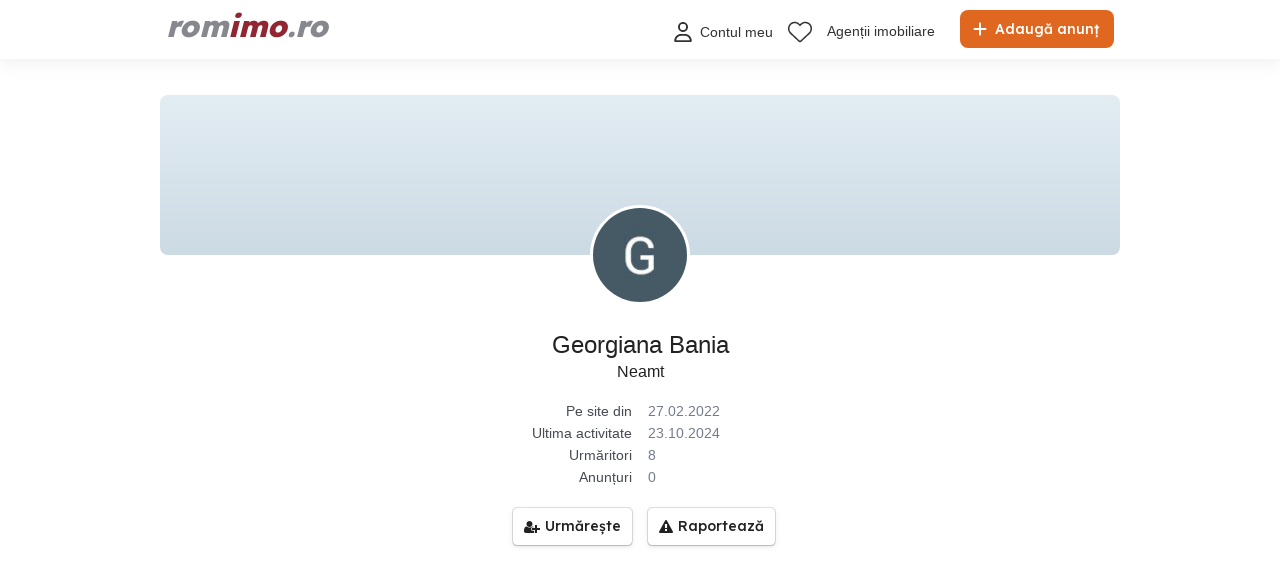

--- FILE ---
content_type: text/html; charset=utf-8
request_url: https://www.google.com/recaptcha/api2/anchor?ar=1&k=6Lfx7NoUAAAAAF381o6ODa2uMyzOTI1HAXcQ9I3X&co=aHR0cHM6Ly93d3cucm9taW1vLnJvOjQ0Mw..&hl=en&v=N67nZn4AqZkNcbeMu4prBgzg&size=invisible&anchor-ms=20000&execute-ms=30000&cb=cj65dk5o730g
body_size: 48609
content:
<!DOCTYPE HTML><html dir="ltr" lang="en"><head><meta http-equiv="Content-Type" content="text/html; charset=UTF-8">
<meta http-equiv="X-UA-Compatible" content="IE=edge">
<title>reCAPTCHA</title>
<style type="text/css">
/* cyrillic-ext */
@font-face {
  font-family: 'Roboto';
  font-style: normal;
  font-weight: 400;
  font-stretch: 100%;
  src: url(//fonts.gstatic.com/s/roboto/v48/KFO7CnqEu92Fr1ME7kSn66aGLdTylUAMa3GUBHMdazTgWw.woff2) format('woff2');
  unicode-range: U+0460-052F, U+1C80-1C8A, U+20B4, U+2DE0-2DFF, U+A640-A69F, U+FE2E-FE2F;
}
/* cyrillic */
@font-face {
  font-family: 'Roboto';
  font-style: normal;
  font-weight: 400;
  font-stretch: 100%;
  src: url(//fonts.gstatic.com/s/roboto/v48/KFO7CnqEu92Fr1ME7kSn66aGLdTylUAMa3iUBHMdazTgWw.woff2) format('woff2');
  unicode-range: U+0301, U+0400-045F, U+0490-0491, U+04B0-04B1, U+2116;
}
/* greek-ext */
@font-face {
  font-family: 'Roboto';
  font-style: normal;
  font-weight: 400;
  font-stretch: 100%;
  src: url(//fonts.gstatic.com/s/roboto/v48/KFO7CnqEu92Fr1ME7kSn66aGLdTylUAMa3CUBHMdazTgWw.woff2) format('woff2');
  unicode-range: U+1F00-1FFF;
}
/* greek */
@font-face {
  font-family: 'Roboto';
  font-style: normal;
  font-weight: 400;
  font-stretch: 100%;
  src: url(//fonts.gstatic.com/s/roboto/v48/KFO7CnqEu92Fr1ME7kSn66aGLdTylUAMa3-UBHMdazTgWw.woff2) format('woff2');
  unicode-range: U+0370-0377, U+037A-037F, U+0384-038A, U+038C, U+038E-03A1, U+03A3-03FF;
}
/* math */
@font-face {
  font-family: 'Roboto';
  font-style: normal;
  font-weight: 400;
  font-stretch: 100%;
  src: url(//fonts.gstatic.com/s/roboto/v48/KFO7CnqEu92Fr1ME7kSn66aGLdTylUAMawCUBHMdazTgWw.woff2) format('woff2');
  unicode-range: U+0302-0303, U+0305, U+0307-0308, U+0310, U+0312, U+0315, U+031A, U+0326-0327, U+032C, U+032F-0330, U+0332-0333, U+0338, U+033A, U+0346, U+034D, U+0391-03A1, U+03A3-03A9, U+03B1-03C9, U+03D1, U+03D5-03D6, U+03F0-03F1, U+03F4-03F5, U+2016-2017, U+2034-2038, U+203C, U+2040, U+2043, U+2047, U+2050, U+2057, U+205F, U+2070-2071, U+2074-208E, U+2090-209C, U+20D0-20DC, U+20E1, U+20E5-20EF, U+2100-2112, U+2114-2115, U+2117-2121, U+2123-214F, U+2190, U+2192, U+2194-21AE, U+21B0-21E5, U+21F1-21F2, U+21F4-2211, U+2213-2214, U+2216-22FF, U+2308-230B, U+2310, U+2319, U+231C-2321, U+2336-237A, U+237C, U+2395, U+239B-23B7, U+23D0, U+23DC-23E1, U+2474-2475, U+25AF, U+25B3, U+25B7, U+25BD, U+25C1, U+25CA, U+25CC, U+25FB, U+266D-266F, U+27C0-27FF, U+2900-2AFF, U+2B0E-2B11, U+2B30-2B4C, U+2BFE, U+3030, U+FF5B, U+FF5D, U+1D400-1D7FF, U+1EE00-1EEFF;
}
/* symbols */
@font-face {
  font-family: 'Roboto';
  font-style: normal;
  font-weight: 400;
  font-stretch: 100%;
  src: url(//fonts.gstatic.com/s/roboto/v48/KFO7CnqEu92Fr1ME7kSn66aGLdTylUAMaxKUBHMdazTgWw.woff2) format('woff2');
  unicode-range: U+0001-000C, U+000E-001F, U+007F-009F, U+20DD-20E0, U+20E2-20E4, U+2150-218F, U+2190, U+2192, U+2194-2199, U+21AF, U+21E6-21F0, U+21F3, U+2218-2219, U+2299, U+22C4-22C6, U+2300-243F, U+2440-244A, U+2460-24FF, U+25A0-27BF, U+2800-28FF, U+2921-2922, U+2981, U+29BF, U+29EB, U+2B00-2BFF, U+4DC0-4DFF, U+FFF9-FFFB, U+10140-1018E, U+10190-1019C, U+101A0, U+101D0-101FD, U+102E0-102FB, U+10E60-10E7E, U+1D2C0-1D2D3, U+1D2E0-1D37F, U+1F000-1F0FF, U+1F100-1F1AD, U+1F1E6-1F1FF, U+1F30D-1F30F, U+1F315, U+1F31C, U+1F31E, U+1F320-1F32C, U+1F336, U+1F378, U+1F37D, U+1F382, U+1F393-1F39F, U+1F3A7-1F3A8, U+1F3AC-1F3AF, U+1F3C2, U+1F3C4-1F3C6, U+1F3CA-1F3CE, U+1F3D4-1F3E0, U+1F3ED, U+1F3F1-1F3F3, U+1F3F5-1F3F7, U+1F408, U+1F415, U+1F41F, U+1F426, U+1F43F, U+1F441-1F442, U+1F444, U+1F446-1F449, U+1F44C-1F44E, U+1F453, U+1F46A, U+1F47D, U+1F4A3, U+1F4B0, U+1F4B3, U+1F4B9, U+1F4BB, U+1F4BF, U+1F4C8-1F4CB, U+1F4D6, U+1F4DA, U+1F4DF, U+1F4E3-1F4E6, U+1F4EA-1F4ED, U+1F4F7, U+1F4F9-1F4FB, U+1F4FD-1F4FE, U+1F503, U+1F507-1F50B, U+1F50D, U+1F512-1F513, U+1F53E-1F54A, U+1F54F-1F5FA, U+1F610, U+1F650-1F67F, U+1F687, U+1F68D, U+1F691, U+1F694, U+1F698, U+1F6AD, U+1F6B2, U+1F6B9-1F6BA, U+1F6BC, U+1F6C6-1F6CF, U+1F6D3-1F6D7, U+1F6E0-1F6EA, U+1F6F0-1F6F3, U+1F6F7-1F6FC, U+1F700-1F7FF, U+1F800-1F80B, U+1F810-1F847, U+1F850-1F859, U+1F860-1F887, U+1F890-1F8AD, U+1F8B0-1F8BB, U+1F8C0-1F8C1, U+1F900-1F90B, U+1F93B, U+1F946, U+1F984, U+1F996, U+1F9E9, U+1FA00-1FA6F, U+1FA70-1FA7C, U+1FA80-1FA89, U+1FA8F-1FAC6, U+1FACE-1FADC, U+1FADF-1FAE9, U+1FAF0-1FAF8, U+1FB00-1FBFF;
}
/* vietnamese */
@font-face {
  font-family: 'Roboto';
  font-style: normal;
  font-weight: 400;
  font-stretch: 100%;
  src: url(//fonts.gstatic.com/s/roboto/v48/KFO7CnqEu92Fr1ME7kSn66aGLdTylUAMa3OUBHMdazTgWw.woff2) format('woff2');
  unicode-range: U+0102-0103, U+0110-0111, U+0128-0129, U+0168-0169, U+01A0-01A1, U+01AF-01B0, U+0300-0301, U+0303-0304, U+0308-0309, U+0323, U+0329, U+1EA0-1EF9, U+20AB;
}
/* latin-ext */
@font-face {
  font-family: 'Roboto';
  font-style: normal;
  font-weight: 400;
  font-stretch: 100%;
  src: url(//fonts.gstatic.com/s/roboto/v48/KFO7CnqEu92Fr1ME7kSn66aGLdTylUAMa3KUBHMdazTgWw.woff2) format('woff2');
  unicode-range: U+0100-02BA, U+02BD-02C5, U+02C7-02CC, U+02CE-02D7, U+02DD-02FF, U+0304, U+0308, U+0329, U+1D00-1DBF, U+1E00-1E9F, U+1EF2-1EFF, U+2020, U+20A0-20AB, U+20AD-20C0, U+2113, U+2C60-2C7F, U+A720-A7FF;
}
/* latin */
@font-face {
  font-family: 'Roboto';
  font-style: normal;
  font-weight: 400;
  font-stretch: 100%;
  src: url(//fonts.gstatic.com/s/roboto/v48/KFO7CnqEu92Fr1ME7kSn66aGLdTylUAMa3yUBHMdazQ.woff2) format('woff2');
  unicode-range: U+0000-00FF, U+0131, U+0152-0153, U+02BB-02BC, U+02C6, U+02DA, U+02DC, U+0304, U+0308, U+0329, U+2000-206F, U+20AC, U+2122, U+2191, U+2193, U+2212, U+2215, U+FEFF, U+FFFD;
}
/* cyrillic-ext */
@font-face {
  font-family: 'Roboto';
  font-style: normal;
  font-weight: 500;
  font-stretch: 100%;
  src: url(//fonts.gstatic.com/s/roboto/v48/KFO7CnqEu92Fr1ME7kSn66aGLdTylUAMa3GUBHMdazTgWw.woff2) format('woff2');
  unicode-range: U+0460-052F, U+1C80-1C8A, U+20B4, U+2DE0-2DFF, U+A640-A69F, U+FE2E-FE2F;
}
/* cyrillic */
@font-face {
  font-family: 'Roboto';
  font-style: normal;
  font-weight: 500;
  font-stretch: 100%;
  src: url(//fonts.gstatic.com/s/roboto/v48/KFO7CnqEu92Fr1ME7kSn66aGLdTylUAMa3iUBHMdazTgWw.woff2) format('woff2');
  unicode-range: U+0301, U+0400-045F, U+0490-0491, U+04B0-04B1, U+2116;
}
/* greek-ext */
@font-face {
  font-family: 'Roboto';
  font-style: normal;
  font-weight: 500;
  font-stretch: 100%;
  src: url(//fonts.gstatic.com/s/roboto/v48/KFO7CnqEu92Fr1ME7kSn66aGLdTylUAMa3CUBHMdazTgWw.woff2) format('woff2');
  unicode-range: U+1F00-1FFF;
}
/* greek */
@font-face {
  font-family: 'Roboto';
  font-style: normal;
  font-weight: 500;
  font-stretch: 100%;
  src: url(//fonts.gstatic.com/s/roboto/v48/KFO7CnqEu92Fr1ME7kSn66aGLdTylUAMa3-UBHMdazTgWw.woff2) format('woff2');
  unicode-range: U+0370-0377, U+037A-037F, U+0384-038A, U+038C, U+038E-03A1, U+03A3-03FF;
}
/* math */
@font-face {
  font-family: 'Roboto';
  font-style: normal;
  font-weight: 500;
  font-stretch: 100%;
  src: url(//fonts.gstatic.com/s/roboto/v48/KFO7CnqEu92Fr1ME7kSn66aGLdTylUAMawCUBHMdazTgWw.woff2) format('woff2');
  unicode-range: U+0302-0303, U+0305, U+0307-0308, U+0310, U+0312, U+0315, U+031A, U+0326-0327, U+032C, U+032F-0330, U+0332-0333, U+0338, U+033A, U+0346, U+034D, U+0391-03A1, U+03A3-03A9, U+03B1-03C9, U+03D1, U+03D5-03D6, U+03F0-03F1, U+03F4-03F5, U+2016-2017, U+2034-2038, U+203C, U+2040, U+2043, U+2047, U+2050, U+2057, U+205F, U+2070-2071, U+2074-208E, U+2090-209C, U+20D0-20DC, U+20E1, U+20E5-20EF, U+2100-2112, U+2114-2115, U+2117-2121, U+2123-214F, U+2190, U+2192, U+2194-21AE, U+21B0-21E5, U+21F1-21F2, U+21F4-2211, U+2213-2214, U+2216-22FF, U+2308-230B, U+2310, U+2319, U+231C-2321, U+2336-237A, U+237C, U+2395, U+239B-23B7, U+23D0, U+23DC-23E1, U+2474-2475, U+25AF, U+25B3, U+25B7, U+25BD, U+25C1, U+25CA, U+25CC, U+25FB, U+266D-266F, U+27C0-27FF, U+2900-2AFF, U+2B0E-2B11, U+2B30-2B4C, U+2BFE, U+3030, U+FF5B, U+FF5D, U+1D400-1D7FF, U+1EE00-1EEFF;
}
/* symbols */
@font-face {
  font-family: 'Roboto';
  font-style: normal;
  font-weight: 500;
  font-stretch: 100%;
  src: url(//fonts.gstatic.com/s/roboto/v48/KFO7CnqEu92Fr1ME7kSn66aGLdTylUAMaxKUBHMdazTgWw.woff2) format('woff2');
  unicode-range: U+0001-000C, U+000E-001F, U+007F-009F, U+20DD-20E0, U+20E2-20E4, U+2150-218F, U+2190, U+2192, U+2194-2199, U+21AF, U+21E6-21F0, U+21F3, U+2218-2219, U+2299, U+22C4-22C6, U+2300-243F, U+2440-244A, U+2460-24FF, U+25A0-27BF, U+2800-28FF, U+2921-2922, U+2981, U+29BF, U+29EB, U+2B00-2BFF, U+4DC0-4DFF, U+FFF9-FFFB, U+10140-1018E, U+10190-1019C, U+101A0, U+101D0-101FD, U+102E0-102FB, U+10E60-10E7E, U+1D2C0-1D2D3, U+1D2E0-1D37F, U+1F000-1F0FF, U+1F100-1F1AD, U+1F1E6-1F1FF, U+1F30D-1F30F, U+1F315, U+1F31C, U+1F31E, U+1F320-1F32C, U+1F336, U+1F378, U+1F37D, U+1F382, U+1F393-1F39F, U+1F3A7-1F3A8, U+1F3AC-1F3AF, U+1F3C2, U+1F3C4-1F3C6, U+1F3CA-1F3CE, U+1F3D4-1F3E0, U+1F3ED, U+1F3F1-1F3F3, U+1F3F5-1F3F7, U+1F408, U+1F415, U+1F41F, U+1F426, U+1F43F, U+1F441-1F442, U+1F444, U+1F446-1F449, U+1F44C-1F44E, U+1F453, U+1F46A, U+1F47D, U+1F4A3, U+1F4B0, U+1F4B3, U+1F4B9, U+1F4BB, U+1F4BF, U+1F4C8-1F4CB, U+1F4D6, U+1F4DA, U+1F4DF, U+1F4E3-1F4E6, U+1F4EA-1F4ED, U+1F4F7, U+1F4F9-1F4FB, U+1F4FD-1F4FE, U+1F503, U+1F507-1F50B, U+1F50D, U+1F512-1F513, U+1F53E-1F54A, U+1F54F-1F5FA, U+1F610, U+1F650-1F67F, U+1F687, U+1F68D, U+1F691, U+1F694, U+1F698, U+1F6AD, U+1F6B2, U+1F6B9-1F6BA, U+1F6BC, U+1F6C6-1F6CF, U+1F6D3-1F6D7, U+1F6E0-1F6EA, U+1F6F0-1F6F3, U+1F6F7-1F6FC, U+1F700-1F7FF, U+1F800-1F80B, U+1F810-1F847, U+1F850-1F859, U+1F860-1F887, U+1F890-1F8AD, U+1F8B0-1F8BB, U+1F8C0-1F8C1, U+1F900-1F90B, U+1F93B, U+1F946, U+1F984, U+1F996, U+1F9E9, U+1FA00-1FA6F, U+1FA70-1FA7C, U+1FA80-1FA89, U+1FA8F-1FAC6, U+1FACE-1FADC, U+1FADF-1FAE9, U+1FAF0-1FAF8, U+1FB00-1FBFF;
}
/* vietnamese */
@font-face {
  font-family: 'Roboto';
  font-style: normal;
  font-weight: 500;
  font-stretch: 100%;
  src: url(//fonts.gstatic.com/s/roboto/v48/KFO7CnqEu92Fr1ME7kSn66aGLdTylUAMa3OUBHMdazTgWw.woff2) format('woff2');
  unicode-range: U+0102-0103, U+0110-0111, U+0128-0129, U+0168-0169, U+01A0-01A1, U+01AF-01B0, U+0300-0301, U+0303-0304, U+0308-0309, U+0323, U+0329, U+1EA0-1EF9, U+20AB;
}
/* latin-ext */
@font-face {
  font-family: 'Roboto';
  font-style: normal;
  font-weight: 500;
  font-stretch: 100%;
  src: url(//fonts.gstatic.com/s/roboto/v48/KFO7CnqEu92Fr1ME7kSn66aGLdTylUAMa3KUBHMdazTgWw.woff2) format('woff2');
  unicode-range: U+0100-02BA, U+02BD-02C5, U+02C7-02CC, U+02CE-02D7, U+02DD-02FF, U+0304, U+0308, U+0329, U+1D00-1DBF, U+1E00-1E9F, U+1EF2-1EFF, U+2020, U+20A0-20AB, U+20AD-20C0, U+2113, U+2C60-2C7F, U+A720-A7FF;
}
/* latin */
@font-face {
  font-family: 'Roboto';
  font-style: normal;
  font-weight: 500;
  font-stretch: 100%;
  src: url(//fonts.gstatic.com/s/roboto/v48/KFO7CnqEu92Fr1ME7kSn66aGLdTylUAMa3yUBHMdazQ.woff2) format('woff2');
  unicode-range: U+0000-00FF, U+0131, U+0152-0153, U+02BB-02BC, U+02C6, U+02DA, U+02DC, U+0304, U+0308, U+0329, U+2000-206F, U+20AC, U+2122, U+2191, U+2193, U+2212, U+2215, U+FEFF, U+FFFD;
}
/* cyrillic-ext */
@font-face {
  font-family: 'Roboto';
  font-style: normal;
  font-weight: 900;
  font-stretch: 100%;
  src: url(//fonts.gstatic.com/s/roboto/v48/KFO7CnqEu92Fr1ME7kSn66aGLdTylUAMa3GUBHMdazTgWw.woff2) format('woff2');
  unicode-range: U+0460-052F, U+1C80-1C8A, U+20B4, U+2DE0-2DFF, U+A640-A69F, U+FE2E-FE2F;
}
/* cyrillic */
@font-face {
  font-family: 'Roboto';
  font-style: normal;
  font-weight: 900;
  font-stretch: 100%;
  src: url(//fonts.gstatic.com/s/roboto/v48/KFO7CnqEu92Fr1ME7kSn66aGLdTylUAMa3iUBHMdazTgWw.woff2) format('woff2');
  unicode-range: U+0301, U+0400-045F, U+0490-0491, U+04B0-04B1, U+2116;
}
/* greek-ext */
@font-face {
  font-family: 'Roboto';
  font-style: normal;
  font-weight: 900;
  font-stretch: 100%;
  src: url(//fonts.gstatic.com/s/roboto/v48/KFO7CnqEu92Fr1ME7kSn66aGLdTylUAMa3CUBHMdazTgWw.woff2) format('woff2');
  unicode-range: U+1F00-1FFF;
}
/* greek */
@font-face {
  font-family: 'Roboto';
  font-style: normal;
  font-weight: 900;
  font-stretch: 100%;
  src: url(//fonts.gstatic.com/s/roboto/v48/KFO7CnqEu92Fr1ME7kSn66aGLdTylUAMa3-UBHMdazTgWw.woff2) format('woff2');
  unicode-range: U+0370-0377, U+037A-037F, U+0384-038A, U+038C, U+038E-03A1, U+03A3-03FF;
}
/* math */
@font-face {
  font-family: 'Roboto';
  font-style: normal;
  font-weight: 900;
  font-stretch: 100%;
  src: url(//fonts.gstatic.com/s/roboto/v48/KFO7CnqEu92Fr1ME7kSn66aGLdTylUAMawCUBHMdazTgWw.woff2) format('woff2');
  unicode-range: U+0302-0303, U+0305, U+0307-0308, U+0310, U+0312, U+0315, U+031A, U+0326-0327, U+032C, U+032F-0330, U+0332-0333, U+0338, U+033A, U+0346, U+034D, U+0391-03A1, U+03A3-03A9, U+03B1-03C9, U+03D1, U+03D5-03D6, U+03F0-03F1, U+03F4-03F5, U+2016-2017, U+2034-2038, U+203C, U+2040, U+2043, U+2047, U+2050, U+2057, U+205F, U+2070-2071, U+2074-208E, U+2090-209C, U+20D0-20DC, U+20E1, U+20E5-20EF, U+2100-2112, U+2114-2115, U+2117-2121, U+2123-214F, U+2190, U+2192, U+2194-21AE, U+21B0-21E5, U+21F1-21F2, U+21F4-2211, U+2213-2214, U+2216-22FF, U+2308-230B, U+2310, U+2319, U+231C-2321, U+2336-237A, U+237C, U+2395, U+239B-23B7, U+23D0, U+23DC-23E1, U+2474-2475, U+25AF, U+25B3, U+25B7, U+25BD, U+25C1, U+25CA, U+25CC, U+25FB, U+266D-266F, U+27C0-27FF, U+2900-2AFF, U+2B0E-2B11, U+2B30-2B4C, U+2BFE, U+3030, U+FF5B, U+FF5D, U+1D400-1D7FF, U+1EE00-1EEFF;
}
/* symbols */
@font-face {
  font-family: 'Roboto';
  font-style: normal;
  font-weight: 900;
  font-stretch: 100%;
  src: url(//fonts.gstatic.com/s/roboto/v48/KFO7CnqEu92Fr1ME7kSn66aGLdTylUAMaxKUBHMdazTgWw.woff2) format('woff2');
  unicode-range: U+0001-000C, U+000E-001F, U+007F-009F, U+20DD-20E0, U+20E2-20E4, U+2150-218F, U+2190, U+2192, U+2194-2199, U+21AF, U+21E6-21F0, U+21F3, U+2218-2219, U+2299, U+22C4-22C6, U+2300-243F, U+2440-244A, U+2460-24FF, U+25A0-27BF, U+2800-28FF, U+2921-2922, U+2981, U+29BF, U+29EB, U+2B00-2BFF, U+4DC0-4DFF, U+FFF9-FFFB, U+10140-1018E, U+10190-1019C, U+101A0, U+101D0-101FD, U+102E0-102FB, U+10E60-10E7E, U+1D2C0-1D2D3, U+1D2E0-1D37F, U+1F000-1F0FF, U+1F100-1F1AD, U+1F1E6-1F1FF, U+1F30D-1F30F, U+1F315, U+1F31C, U+1F31E, U+1F320-1F32C, U+1F336, U+1F378, U+1F37D, U+1F382, U+1F393-1F39F, U+1F3A7-1F3A8, U+1F3AC-1F3AF, U+1F3C2, U+1F3C4-1F3C6, U+1F3CA-1F3CE, U+1F3D4-1F3E0, U+1F3ED, U+1F3F1-1F3F3, U+1F3F5-1F3F7, U+1F408, U+1F415, U+1F41F, U+1F426, U+1F43F, U+1F441-1F442, U+1F444, U+1F446-1F449, U+1F44C-1F44E, U+1F453, U+1F46A, U+1F47D, U+1F4A3, U+1F4B0, U+1F4B3, U+1F4B9, U+1F4BB, U+1F4BF, U+1F4C8-1F4CB, U+1F4D6, U+1F4DA, U+1F4DF, U+1F4E3-1F4E6, U+1F4EA-1F4ED, U+1F4F7, U+1F4F9-1F4FB, U+1F4FD-1F4FE, U+1F503, U+1F507-1F50B, U+1F50D, U+1F512-1F513, U+1F53E-1F54A, U+1F54F-1F5FA, U+1F610, U+1F650-1F67F, U+1F687, U+1F68D, U+1F691, U+1F694, U+1F698, U+1F6AD, U+1F6B2, U+1F6B9-1F6BA, U+1F6BC, U+1F6C6-1F6CF, U+1F6D3-1F6D7, U+1F6E0-1F6EA, U+1F6F0-1F6F3, U+1F6F7-1F6FC, U+1F700-1F7FF, U+1F800-1F80B, U+1F810-1F847, U+1F850-1F859, U+1F860-1F887, U+1F890-1F8AD, U+1F8B0-1F8BB, U+1F8C0-1F8C1, U+1F900-1F90B, U+1F93B, U+1F946, U+1F984, U+1F996, U+1F9E9, U+1FA00-1FA6F, U+1FA70-1FA7C, U+1FA80-1FA89, U+1FA8F-1FAC6, U+1FACE-1FADC, U+1FADF-1FAE9, U+1FAF0-1FAF8, U+1FB00-1FBFF;
}
/* vietnamese */
@font-face {
  font-family: 'Roboto';
  font-style: normal;
  font-weight: 900;
  font-stretch: 100%;
  src: url(//fonts.gstatic.com/s/roboto/v48/KFO7CnqEu92Fr1ME7kSn66aGLdTylUAMa3OUBHMdazTgWw.woff2) format('woff2');
  unicode-range: U+0102-0103, U+0110-0111, U+0128-0129, U+0168-0169, U+01A0-01A1, U+01AF-01B0, U+0300-0301, U+0303-0304, U+0308-0309, U+0323, U+0329, U+1EA0-1EF9, U+20AB;
}
/* latin-ext */
@font-face {
  font-family: 'Roboto';
  font-style: normal;
  font-weight: 900;
  font-stretch: 100%;
  src: url(//fonts.gstatic.com/s/roboto/v48/KFO7CnqEu92Fr1ME7kSn66aGLdTylUAMa3KUBHMdazTgWw.woff2) format('woff2');
  unicode-range: U+0100-02BA, U+02BD-02C5, U+02C7-02CC, U+02CE-02D7, U+02DD-02FF, U+0304, U+0308, U+0329, U+1D00-1DBF, U+1E00-1E9F, U+1EF2-1EFF, U+2020, U+20A0-20AB, U+20AD-20C0, U+2113, U+2C60-2C7F, U+A720-A7FF;
}
/* latin */
@font-face {
  font-family: 'Roboto';
  font-style: normal;
  font-weight: 900;
  font-stretch: 100%;
  src: url(//fonts.gstatic.com/s/roboto/v48/KFO7CnqEu92Fr1ME7kSn66aGLdTylUAMa3yUBHMdazQ.woff2) format('woff2');
  unicode-range: U+0000-00FF, U+0131, U+0152-0153, U+02BB-02BC, U+02C6, U+02DA, U+02DC, U+0304, U+0308, U+0329, U+2000-206F, U+20AC, U+2122, U+2191, U+2193, U+2212, U+2215, U+FEFF, U+FFFD;
}

</style>
<link rel="stylesheet" type="text/css" href="https://www.gstatic.com/recaptcha/releases/N67nZn4AqZkNcbeMu4prBgzg/styles__ltr.css">
<script nonce="nhQZwYX7H8PLx-R3L8VO2g" type="text/javascript">window['__recaptcha_api'] = 'https://www.google.com/recaptcha/api2/';</script>
<script type="text/javascript" src="https://www.gstatic.com/recaptcha/releases/N67nZn4AqZkNcbeMu4prBgzg/recaptcha__en.js" nonce="nhQZwYX7H8PLx-R3L8VO2g">
      
    </script></head>
<body><div id="rc-anchor-alert" class="rc-anchor-alert"></div>
<input type="hidden" id="recaptcha-token" value="[base64]">
<script type="text/javascript" nonce="nhQZwYX7H8PLx-R3L8VO2g">
      recaptcha.anchor.Main.init("[\x22ainput\x22,[\x22bgdata\x22,\x22\x22,\[base64]/[base64]/MjU1Ong/[base64]/[base64]/[base64]/[base64]/[base64]/[base64]/[base64]/[base64]/[base64]/[base64]/[base64]/[base64]/[base64]/[base64]/[base64]\\u003d\x22,\[base64]\x22,\[base64]/CmF/DvFQ8w6Fzdg9yeQVQw4ZGQDVow6DDuSdMMcOUe8KnBSZRLBLDiMKOwrhDwr3DhX4QwoLCkjZ7GcK/VsKwYlDCqGPDjsKNAcKLwpPDo8OGD8KfcMKvOyQYw7N8woXCszpBe8OUwrA8wrLCncKMHx3DpcOUwrlGAWTClC19wrbDkVzDkMOkKsOfd8OffMOgPiHDkUwbCcKnWsODwqrDjW53LMONwoZCBgzChMOxwpbDk8O/FlFjwovCgE/DticXw5Ykw6x9wqnCkjcew54OwqZ3w6TCjsK1wrtdGwZkIH0RFWTCt0bCoMOEwqBGw5pVBcOjwr1/SBxYw4EKw6nDj8K2wpRPNGLDr8K4H8ObY8Kow4rCmMO5PX/DtS0ROsKFbsO7wqbCunckPDgqP8OFR8KtIcKWwptmwpbCqsKRIQDCnsKXwot2wpILw7rChUAIw7sQTxs8w6/CjF0nEHcbw7HDuGwJa23Dh8OmRyHDlMOqwoA0w4VVcMO2fCNJRsOYA1dDw4VmwrQnw5rDlcOkwqYtKStiwr9gO8O1wp/Cgm1rbgRAw4w/F3rCusKEwptKwpQ7wpHDs8KNw5Mvwpp/worDtsKOw4DCpFXDs8KdTDFlIk1xwoZiwqp2U8Oow47DklUJAgzDlsKwwoJdwrwJVsKsw6tRfW7CkwhXwp0jwrfCnDHDli4nw53Dr1fCpyHCqcO+w7o+OTsow61tPMKgYcKJw53CsF7CsyfCqS/DnsO5w73DgcKaRsOtFcO/w51+wo0WNVJXa8OnEcOHwpsiU05sD0Y/asKXNWl0WxzDh8KDwo4wwo4KLT3DvMOKQcOZFMKpw6zDgcKPHBVCw7TCuyxswo1PMcKWTsKgwovCpmPCv8OPXcK6wqF0XR/Ds8O3w4x/w4Ekw4rCgsObasKNcCVtaMK9w6fCgsOHwrYSTMOHw7vCm8KYREBJW8Kgw78VwpkJd8Orw6oSw5E6YsOKw50NwqhhE8OLwpoxw4PDvAvDiUbCtsKTw5YHwrTDqybDilpWZcKqw79LwqnCsMK6w6vCg33Dg8K/w5tlSjPCt8OZw7TCiXnDicO0wqHDrwHCgMKERcKlUkQNNGLDuRnCt8KxW8Kga8K1SHRBFA5zw4Izw5XCi8KAHcOBN8KOw55vURp9wqFNLB/DhlNdWh7Cpw3CvMKRwq3CusOQw7NrBnDDiMKAw7XDpUwywqR8H8KYw5HDizHCsA12JMOSwqUpF2EqOsOoNMKBLhjDoCHCvAcCw5DCilZvw4jDijNIw7fDoTgHbT8ZAkzCvMKDB1VGdcKiTiEowrB8MQc2QH1RMiU8w7nChMKpwq/[base64]/Cl8KqDh9hUSIBPMKCwp7Cl8KKw4TChVrDkCPDr8Kbw4fDuE04eMKYTcO2Qnp9csO5woYSwpIlfGvDmsKfESRsIMKTwpbCpDV/w5xqEi4VfGzDrkrCgsKLw6fDtMKuPDXDlsKmw67DgcK2FAdmLkvCl8OWdX/CjhYTwqRjw5QCSn/[base64]/CoSjCjcOgU8OrwprDrMO9AlBcFQnCulk4TQMjKsKWw7Jrwq0fVzA7IMOXw5wwc8Khw4xuBMOXwoMUw53Dk3zCjTp6SMK5wpDCsMOjw77Dv8Oswr3DqsOBw5vDnMK4wox4wpVrIMOfRMKsw6J/wr/CmiNfAV83AMOeNxBdT8KvHw3DhTZHVn0Rwq/[base64]/CljDDmMKkLMKvw6Jew4vCqsOCwpLCkwcMw6oNw7LDgcOIEcKEw5bCu8KoZsOPFidbw55rwrl1wobDugPCgcOyDTM+w5XDq8KPfxs/w7PCocOew5gJwr3DjcO0w5PDtU9ITQ7CijUGwp/DlMOcNBTCjcO8YMKfJcOiwpXDrR9NwrbCt3EEOG3DuMOAe0pSbTx9wodzw4xcMsKkTMKnay8OMxrDlsKjXC8BwqQjw5I7PMOhXnkywr/DkA5lw43CgFZxwprCgcKLZy1dTmkaeCYVwp/Ds8K+wrtGwpDDuknDgsO/ZMKYK0rCj8KAZ8KJwoPChh/Cj8OtTMK0fHrCpyLDscOsAQXCoQ/DksK8fsK1KnUvQWtVAFXCrMKKw5Qfwqp6HFVkw6LCmMOOw4nDo8KAw5rCjDcGNMOMMTTChAhHwp7ClMOBVsObwojDpg/Ck8K+wqpkF8KxwoLDh8OcTQE5QMKMw47CnHc/[base64]/[base64]/FcKSwrFcfsK7wrR2wqLDgg7DmcKiaWfCvA/DsV7CocKZw5lzUcK/wqLDv8OSJsOew5PDnsOVwqpawonDj8OkIgRqw7TDinM0TSPCrsO5M8OdEycVHcK6B8K6FXwew4BQGRrCjkjDhRfCisOcAMKLKsOIw4pmXBNyw5sBTMOdbx17VTDCo8K1w6RyMjlPwoV3w6PDlyXDpcKjw6vDhE9jdiktCSwZw4kywrh/w64vJMO5XMOmc8KZXX0bPznDrE1FZsK3YTA1w5bCshdmw7HDkkzCr0LDocK+woHCpMOFJMOBYcKbFFPCtnnCvMOjw6rCi8KvOAXDvsOfTcK6wo3Dgz/[base64]/CucOCw4/CisKnw5rCsyXCtsKlw5RxQzfCilXDosKxLcOFwr/DkF5Vw7rDjA8FwqzDlgjDrws5BsOIwqQ7w4BKw7bCksOzw7LCm35vfibDqsOjZV5XfcKFw649T27CkMOkwobChzNww4EjTmwbwrogw7LCtMKOwrJcwq/[base64]/w5YPw7XDh8KtH8OET8Kkw6jDucOEVEFow4bDscO3w5VLwpLDsCDCr8OmwopMwrhlwonDt8OOw7M4ERzCpz4Hwqgbw63Dl8OEwpY8A198wqRvw5bDpyjCuMOIwrgmwq5ewpwaTcO2wpjCq15gwqVgGDg/wpvDhXzCqBspw7g/[base64]/DlcO0wo9ZwrA0wq7Ctnh5LAVbw6RtUTjCiycESwnCqzzCgE4SIzAFHlHCkcO0BMOQbsKhw63CiDrDi8K7FcOZw61nUMOXbAzCtMKNK0VGbsOnJlnCvsOjRj3CisK9w7bDqsOhRcKPKsKdZHNNNhLCisKHFgHCoMK0w4HCmcKndH3CuR9IVsKGA2nDpMOEwrc/[base64]/w7HDsT3Dp8O9worDkzUEGsOOw5dOw4MAw75Xwqsrw6l+wqF6WHpjMMOTYsODw6tdO8KewqbDtcOFw7jDu8KmFsKjAB/Dq8Kydy8aAcOlemvCssKBP8O3Ah4jLcKMNyYQw6XDiWQEEMKiwqMkw5rDg8OSwoTCtcKPwpjCkA/CjAbCpMK7OXM8Qg0jwrfCtULDkAXCgy/CqsKZw7QxwqgKw6ZYfmxwdEPCrR4Fw7Apw6hjwoTChgnChXPDq8OpQwhbw5jDt8Kbw5TCojvCpcKzT8OIw55fwrYDRQVDcMKrw7XChcOwworDmsKdNMOcYjHCvAUdwpTCtMOkOsKEwrpEwqBoHMOjw5J6RVLCmMOQwrNCa8K3GiTCsMKVEwoVWUBBXmjCskx/EHrCqsKGLFEoe8OrUcOxw5vDu13CrMKQw58Zw57CkCvCosK0DDTCjMOHGsKRJFPDvE3DkWF+wp5Dw7REwr/CvjvDmcKmeyfCssOXARDDpwfDnFMvw4vDggYlwp4vw7bCmWIHwp0tSMKoGcKAwqrDuicew5/Dk8OaYsOSwoR2w5gWw53CoykjbU7CpU7Cs8Kww6rCrUHDqnk2cV8+CsO9w7JfwoPDoMOqwq3DhQnDuBE0wo5EYsKgwoDCnMKwwpvCpkYvwpxhasKgwqXCpsK6U3IZw4MfJsONJcK9w4wudg3DpU4Ow6zDicKHe1ZRcW3ClcKPCsORwpLDlsK5IcKswp0qKMOaSzfDtX/DocKUUsK0w5bCg8KGw41rQictw71RdCnDn8O1w6JtFSfDug7Cg8KiwplGVxgCwozCnS0lwqYQCnLDp8Olw4bDgzBLw5A+wqzCiAbCrhp4wqPCmAHDh8KUw48GZsKOwqXCgEbCg2XDlcKCwpQrFWc+w5BHwoMTbcKhKcOvwqHDsl7CjGTCr8OfRD0zL8KswqvCh8OOwr/DvsKPEjIcTj3Dii7Dp8KmTWg9YsKvecKgw5/DhMOQE8KZw6gPPMKzwqJeE8KXw7nDiDR3w5DDtcKXaMO/w7sCwq96w4/Cg8OcScKWwr8ew5DDvMO1V1HDkXd5w5vCksO8HgfCgB7CjMKDSsKqDCXDm8KUR8OFGkgywpE5NcKNMWUdwq1ObjYqwqs6wrlOLcKhBMOxw51rXnbDikHCszcywqTDtcKIwqhUY8Ksw5nDsx7DnzPCgGR9P8K3w6fCjDLClcOGfMKvEsK/w5EBw7tXL3ECK33Dj8KgGR/DnsKpwoLCl8OnPEMYSsK9w4oCwobCpWACTy92wpE0w6MDH2F2asOTw5tteFDCrEjClmAYw5DDosKrwr1Kw4XDolAVw4/CqsKsOcODAGlhYWcpw6nCqxbDnW1FTBHDvcK4RsKQw7kcw4JYJ8Kgwo7DkQLDujB7w4BzdcOLX8K6w7PCjlYawoR2UTLDs8KWwqjDs03DuMOIwrZ3w6BPDl3CmzV/XlzClXXCn8KQGsOxHMKdwpLChMOdwptyAcOzwp1Xem/DqMK/ZxbCozxbG0DDjMKCw4fDgcO7woJRwpzCncKsw79Vw4VSw6kew5LDqzFFw7grw48Bw60EP8KCacOeZMKzwos7J8KAw6JzWcKpwqYcw5Jjw4cRwqXCrMOqDcOKw5TDlSwqwqhYw6U5fVFjw4zCh8Orwo3DsjjDnsOVG8KEwpondsO5w6dKRVvCoMO/wqrCnCnCi8KaH8Kiw57DmEjCgcOtw7sawrHDqhJ/bSANSMOgwqUtwozCrMKnKMODwozCqsKuwrfCrcODKComG8KjCcKyUTovInrChzR4wpMVV3/CmcKETcOpWMKrwqpdwoDCshV3w6TCoMKnTcOOLB/DlsKnw6VLby3CsMKDXkpTw7UQMsOnw5g+w5TCuzjDlCjCgBXCncOYeMK/[base64]/ClHVLw6TCscOVwrV9w6fDjmvDocKeQg4TdVIwfj8ve8Kjw5fCrkYOaMO4w41uAcKGMHXCr8Ocw5/DmsOLwqoZQn07LH8wVUhPWMO7w68zCxrCqMOiCsO3w4ccflPCihrClVjCgsKewoDDg3xFcXg8w7I7BTXDmQVawosOCsKqwq3DuWTCv8Oxw41OwqPCq8KLXcK0Rg/[base64]/CicOAShhpT01Xw7fCiMOdwqbCoMOtW1c2KMOTwqEsw4ZGw4/DncK6ZA/CvycpRMObAWPChcK8HUXCvcOXHcKjw5BZwpzDmwrDl1HCnSzCilTCtXzDkcKEGzQVw75Uw6sJDMKCTsKPOCJNKRzCnRzDnBnDiH3Dn2bDlMKLwoxQwrfCu8KFMVPCohLCvsKbcwTCrBnDhsKRw4FAM8K5DxI/w5XCgzrDjBbDpMOzUcOVworDqGI5QWDCgyrDhnjCvQEPfzvCvsONwoYNw6jDqcKqWz/CuTVCEkHDjMKOwrbCsELDmsO5JxXDgcOqIXtTw6Vrw5fDmcKwdFrCisOLcRNQU8KSLhXDhRvDscOKMUjCnggeJMK5wpjCgMKeVMOCw5rCtBx9w6dVwq0tPQDCicK3E8K6wplrEnBqPxlsAMKpJiIeSn7DrGRyGCoiwq/CmX7DkcKGw6jCgsKXw7VHKG/[base64]/NhVVEj3CiTl6wpvDlcOXGRvDnsKlLihpJsOCw53DocKmw5nCqjvCg8OjEX7CqMKjw6YWwo3CjQPCgsKdK8K8w7VlFX8zw5bCg01sMC/DoCFmRxoUw4g/w4fDp8OYw5MmGjItFGd5wqPDg3jDs0FwP8OMLATDrMKqS07DhkTDjMOcfUdca8OawoPDsm40wqvCqMO9ScKXw7HCl8OEwqBfwrzDqsO1Sg/[base64]/ewd1BCtKw4wdF0LDt8OMTsOmwp/DmxPDsMOQAsOiOF9YwpfDg8KzHhknwpIbRcK4w6nCqiPDmMOXdSfCr8K9w63DrMOhw70Ywp/CmsOoe29Vw6DDiXPChCnCiU8oUxEzTQE0wovDm8ONwoMSw7fCqcK9MEHDhcKqGzDCtXbCmxLDhz4Pw4Yaw6/Drx9LwprDsAZuYXzCmgQuQnPDmhcLw4rCl8OnTcOgwojCiMOmK8K+LMKnw5xXw7VgwpDCqDbCgxsxwrfCjFVWwrbCsQjDmMOpJsOdRXdoAMOdHCQgwqPCr8ONwqd/f8KrQkrCmBXDqBvCpsKILVFaXMO9w63CsF7CuMOVworChGpJcDzCl8OXw5bDiMOqwobCqEwbwq/[base64]/[base64]/CocO+G2PCqBxKw48rEsOGRcOdGMOywoprw6zDrgNdwptpw6Uuw7N0wqdEYsOhCF8Mw7xkwrpQUjHCjMOJwqvCsgUpwrloUMO/worDgsKpVm5pwq3CkxnCrAzCtcOwVjhMwqTDs08fw6bCjhpVXhHDlsOawoI1wpLCg8OVwpIWwoAFXcOYw5jClxLChcO9wqPDvcO8wrtdw5ZSBj/Dlxhnwo1Tw7psHSXCry0/IcO6SxEsRiXDmsKDwqjCu3nCkcOSw7xCOsKPIsKkw5Ymw7LDncK0XcKIw6MZw5IWw5BPQ0HDuy1mwrAOw40TwqrDtMO6DcK8woLDrhYlw7EdbMO4Wk/CoS4Vw5UjIBhhw5XCmnVqcsKfc8ObQcKhLMKxSkPDsDnDhcOOG8KCFQXCs1DDiMK2CMOdw5RVXsOfWMKdw4LCosOPwp4KOcONwqfDujjCocOlwqHCicOZOkpoOAzDjX/CvygJPcKMMyXDkcKFw6A5DwE/wrnCp8KLQTDCnFYZw6nCmRoZZcKSL8OIw5EXwodXSgMPwofCvwjDmcKwLlEgbzA7JmDCisOmYwHDhhXCpXY8WMOawojChsK0JER/wpY/w7zCsXIRXkDCvDUUwoNdwpFBd2szasKtwq/Cu8K3w4B7wqHDrsKkEA/[base64]/w7/Dvls7w6Z2ZMKWfCtlwp/CrcOsccOFwr8FNjhYDMKfPwnDtkF9wrbDiMOFN2zClQPCgsKIBsKoUsKPeMOEwr7Cn2gFwq0ywq3DgEvDgcORTsOew4/Dg8Obw49Vwqt2w4FgAA3CmsKkMMKbEcOVAFrDqHHDncK7wp/DnGcXwph/[base64]/Dg8KYR8OQbMOiesOBN8OTwrJkwpHDmsOqw7nCj8O4w4/[base64]/[base64]/F0fCrl/[base64]/w4RyZkskK3LDgcKTZSs/RR/DjMOLw6HDnXPCjMKkfQJvXQnCt8OVJxrCmcOUw4PDlFbCtHUGRsKEw7Apw6DDiSoBwpbDp0UyJMOOw6kiw5BtwrNtJMKWbMKHHcOCZcK/wqIywrIyw5YBfsO9GMOEIsOUw6bCt8KIwprDmDB0w6HDvGU6AcOIecKBeMKrbMOQVjJzZcKSw5XDk8OTw47CrMK/[base64]/[base64]/wqPDsQjDtcOVNMK+w5taw5fCksKMcsKDw4LDiQ5gZjfDhC3CosKqA8KgPcOzFA4Ww6Ixw5fDkl4swr3DkENFbsOVaGrCq8OMKcONeVRkFMOgw7MTw6Abw5PCgx3DuSlgw4YrQHrCgMO/w7DDi8KEwr4ZUBIOwr5mwr7DtsOxw7V4wp4TwqzDn18gwrE2woxnw5kiw6xTw6LChMKQIWnCvHlxwptZTC8Lwq3CucOJC8KWLDnDh8KVXsK2w63DnsOQAcKsw5DCpMOMwpZmw4E/M8K6w68xwpIRP3ZjbnxeW8KWfmHDq8Kme8OMOcKEw7Elw4Jdc1MGTsOTwqjDlRkJBMKyw7rCscOowrTDgWUYw6jChm5jwpEzwph2w6nDu8Kxwp4CdsO0H24QWj/Cujhnw69hJFNEw4zCksKBw7LCp2Ykw7DDnMOIDQnCkcOgw7fDisOnwqfCq1bDmcKOSMOLNsK5wojCgsK5w7/[base64]/DjsKWw7TCtsKgHcOlw4nDvX7DtMOQb8KNGXA4w73CqsOWOU4icsKAfhQawqkKwqIbwoY5T8OjNX7ClsKgw6A2dsKkUhtVw4MEwpvCjzNPTcO+LmzChcKAOnzCscOICwVxwqBEw748WMK3w5DChMOaI8O/XQIFw77Ds8KPw6wrGMKEwostw7XCtD11csOBbzDDrMOMdyzDrjfCqmDCjcKcwpXCh8KtJBDCjsOdJSgHwrsYCyZXwqAAV0/CngTDihZxKMOwd8ORw6rCm2vDtMOOw4/DrHDDtjXDkF7CpMKRw7wyw6U+KVcWCsK5wqLCnQvDsMO4wqvCqDJQMEdzDyHDimN1w5bDrARmwoBmC1vCnMOyw4jDq8O9aVnChQ/CgMKpPcOpBUkBwojDi8OawqTCnGkYLsOUMcKHwrbDh3fCvB/Ctl/[base64]/bsKNw5TDiFjCosOoIGzDhWzCjR7CnBR8YkY2YxoswqpSEcKna8OLwplDeFvCrcOMw77ClRrCsMOhQARLDwHDocKJw4QPw7s0wqnDhWdREMK3HcKHTFrCsnU4wpvDkcOrwocGwrlFX8OCw5BHw4MZwpECE8Kiw7DDo8K8N8O3Cn/CsTdiwpfDmhDDtcKYw5gWGcKaw4HCsg8qGHrCsjw5LRPCnkNtwoTCisO9w5k9ES4VB8Ocwp/DtMORScKVw6YJwooOSsKvwqgVVsOrEWo0dkxNwpfCjcOdwoHCk8OyLT43wrM5esKEbkrCqVDCocK2wpBXVkJ+wr89w7JnK8K6FsO7w4V4SFhgByzCgcO5RcOoUsO2E8Ocw5sUwr4HwqTCp8K+w7owLm/CtcKzw74MBU7Dq8OOw6LCucOww655wp1tQXLCoRrDtAjDlMOFwozCsgMMLcKywp/DoH1FMjTCkQYswpJ5TMKidEYVSkXDr3Rhw5ZYwozDginChkYUwroBNk/[base64]/HMOfw67CjhVEwollw6TCqxXClGjCs8K/FR3CinzCinxMw6EZBS/[base64]/Cn8KfEDA3w4TCozpDw4XDig1abVMZw7dSwr5kcMO5I1XCp1HDj8OVwrzCgCNFw5DDqcKMwp/CvMO3NMOdXXPCs8Kywr/Cn8Oaw7puwrzCpylfZhFOw5zDu8KffAc4NsKew55cUGXCgMOtNmLDtkVHwpMawqVEw5plOAgYw6HDhcKkRCXCoSI8wp7Cr01ocMKTw6XCisKywp9nw6NpesO5BE3CphLDikUaOsKhwq0Sw47DlCtiwrRITcKvwqDCo8KwESjDgHxcwrHClmp1wrxHVFfDvATCuMKMw7/Cs1rCjjzDpVJhMMKSwpLCmsKBw5XCqCMew4zDk8O+Vw/Ct8OWw6nChMOaewgtwqzCkBAkZVQXw7LDocOewq/DrX8VNDLClTPDs8KxOcKZEV53w4DDrcKbLMONwrdZw6s+w6jCtVLDrVInY13Cg8KmdMKaw6Ycw63DsWDDvVE4w5zCgkHDp8OxYkBtAQRsNV7Dq0QhwpLDgW/[base64]/TXloJsO7wqrDhTUEwoPDpsORw6hWw57Cli1TMsK9asOpHG7DisKPH2RFwoA+UMOHHGPDkGVuw7kfw7Avwql2agDClhjCvHDCrwLDsHbDksOBO3pubmplwpbDs2ctw5vCkcO6w6IPwq3DqcOkYm4Sw7Vgwpd6UsKqJlDCpELDkMK/SF1qPE7DqsKbXiLCrFcjw4Qrw4oRIhI1HjnCn8KjQFHCi8KXccKpU8OLwqB/TcKgaAU4wpTDpy3DoA4twqIIbVYVw7NLwpvCv0jDvRwQMmdNw6TDncKtw6cEwokYLMO5wpgDwrjDjsObw6nDvUvDl8Osw6fCtREPNTHCkcKCw7hAdMOmw6JBw43ChitBw61lTFlRMcOFwrtNwr/CuMKCwopdXcKMK8OzV8KvGHpSwpMRw4XCiMKcw6zCqx/CjHpKXn4ew7TCmzMtw4FsUMKgw7FLXcKKChlGRAAPU8Kiwo7ClT4sCMKEwqRFaMOoH8KQwq7DlVE8w7HCk8OAw5BIw7FGQ8O3wqrDgBPCj8KfwrvDrMO8ZMKCThnDjynCqh3Dj8OYwpTCj8OSwppTwrk+wq/DvVbCkcKtwqPCmW7Cv8KSehFhwpENw6Y2dcKZwr1MdMKUw4DClA/DlnPCkDAZw5c3wonDiS3CjsK/csOUwq/CnsKKw4A9DTfDoCVdwod/wrFfwoNqw7wsPMKpH0bCksOSw57Dr8KJSH4Ww6dSW2huw4vDuiDCpXgwRsO4JVPDgy7ClsK8wqjDmzAcw7bDvMKBw50qQcKHw7zDmA7DoAjCnUQfwqrDlU/DrGkGLcOGHsKpwrvDkzrDuBTDqMKtwoUZwqt/BMKhw5w6wrEBRsKOw6IsDsOlSHBrGcOfEcOqCiVZwoJKwrPCicOjw6dAwpbCtGjDsBhAMgvCoQbCg8Kww5F8w5jDt3zCiWg0wo7CscKDw7PCsxZJw5PDt3jCk8OicsKDw5/DuMK2wo/[base64]/[base64]/[base64]/CrHdfw7VQwrVfwqN2L8OVGXIHSzQxw7UFJBrCscKbTcOww6vDmMKpwrd+AiHDt37Dux1WIQzDscOiOMKiwqUcfsKxd8KvW8KYw5kzZiQfckLDkMKXw58Xw6bDgsKuwr1ywo4iw6IYB8KTw7NjecK1w5RmH0nCq0RVEGjDqF3ChiF/[base64]/DjsOaDjVVwo/DnC9fwrsnecK4MMOOXxZ8wrF6XsKdEEQgwrkCwqHDicKqBsOEbh7CoSbCvH3DilLDucOiw6rDicObwpJ+N8OmISJRIgxUFDHDjXHCqQzDilPCkVgsOMKUJsOHwqTCpRXDgEbDqcKeGQfCk8KafsKYwrLDt8OkZMOKE8K0w5pFPkcmw6zDlX/ClMOhw77CiCjChXnDinN3w6/Cu8Kqw5QWfsOQw4zCsjDCmcOYPh/[base64]/Dk8K5BicgAsOAFncgwrd0w4tfFMOJwpzCsDElwpcKLkTDoj3DucKAw5whKsKcbMKcwoVGYBLDocOSwrLCkcK/wr3Co8KXRC/DrMOfGsKvw6wneURzGgvCjMK3w4fDiMKcw4LDtjV0Xn5pWRTCv8KmS8O0dsKYw73CkcO6wrVSesO2M8Kbw6zDqsOnwonCkwI+O8KEOjQeesKfw7MWa8KxfcKtw7jCrcKcZzMqNkXDhsOFaMKAUm8YUWTDtMKrEn15Onw+wq9Hw6EhWMO6wqpHw6/DrwhqSG7CtMKDw7kmwqRACgcaw4PDgsKQDsO5dirCpMOHw7TChsKzw4PDrMOqwrjCiwzDtMK5wrxywozCp8K8E37Chi9DRMO/wpLDu8Ozw5kJwpt+DcOzwr5iRsOdasOVw4DDhTkWw4PDnMOQTcOCwrVoBlgSw4lGw5/[base64]/[base64]/w6XDl8K1fSQpV8OnwpTCnQDCvsKXa0Fyw7tTwo/ChQDDgBo4V8OUwrjDscK8HGvDtMOBSTfDm8KQRhzCicKaXFfCgzgtFMKYGcOdwoPCrsKSw4TCglfDm8Oawr5QXsKmwoZ0wrnCn1bCsS3Do8KoGhHCpl7Ci8O0NUPDrsO8w4TChURBfcO5fg7Cl8K9ScOVWMKLw5EFwq93wqfCk8Kfwr3Ch8KJwp1/wr/Cv8OMwpzDsUHDu19QIioSZyl6w5VUOsK5wpx9wrnDj0wOA2/CqGMRw5M1wrxLw4zDnRjCqXEow6zCkkMSwr7DkzjDv1tawo92w6oEw6I5dWnCpcKFUcOmwpTClcOKwp5JwoFNZh4gby4qeEDCsQM0O8OUwrLCtwY+PSbDqiIIasKAw4DDpMKhRcOkw6NQw7YHw5/[base64]/Csn7Do8KLUWvDjQQwETDCoSDDvsODw74zWBVvEsOsw5vCn3JewrDCqMO5w6w8wpcjw48XwrohacKcwo/CicKEw6YpJFddXcK6Lm7CjsK4DcK1w7o+w5I+w45RRgsrwrnCrcOvw6DDnk5qw7AhwoJTw4sFwr/[base64]/DsD3Du8O0w7nDr04mw6vDqcK4woTDnjbCksO1w77DpMO9csKSGVIWR8ONThQGOwcywp1Pw6zDlUDChEbCh8KIDBzDpwTCtcOHCcK+wrDCusOcw4c3w4TCv33Cq2QCaGYQw7/DjELDq8Ojw5bCqcOSdsOvw6A9NB5pwoAmBV1JDjgKHMOwPArDisK4cRAuwqU/w6zDs8KxfcK8TDjCqRNhw5AQfXjCkyMFUMO/w7TDlUPCi2V3eMOZbxJLw5LCkEcOw79pVMK2wrbDnMOIBsOGwp/[base64]/DpndELsK2w4AFI8Ofw4nDvT8Ww5bCjMKONgRVwooIdcO7dcKTwpxUbX/DkVoZY8O/DhXDlMKzCsOeZR/[base64]/[base64]/Cu8ORSH7CuHxJwrrCoMKYdT7DqsO9wr1DwqBcZMOiGcKYeHDCpUPCiicNw4hQekfCj8KWw4rChsOiw57CncOFw6swwq1qwqrCosK2woPCq8Oxwpk0w7nCog/DkGxhworDv8KLwrbCmsOqwr/Dm8OuLGnCucOqW0k4dcKaP8O7Xg3ChsKswqpZw7/CpsKVwojDlBMCbcOSO8Kvw67CnMKQNBvCkD5Hw7PDn8KWwqvChcKmwoomw5A4wpjCg8OXw7bDtMOYD8KVbGPDmcKjCcORD2fCh8KvTnvClMOCd3XCn8KvPsO5S8OPw5Yuw7QSwqFBwq/[base64]/CikNkVi4/[base64]/CvMKDe01+w4TDmQgLLj1gQMOCw4RNa8O2wqzChmTDjhtvK8OvNxrCmcOVwqzDpsO1woHDiEBWWQs2XwNSG8Kkw5hgRFjDuMOEBsKhQznCjxrDoGTDlMObw7TCmnTDrsKVwoXDs8O4DMOPLMK0KU7CqEA+bcKiwpHDh8KiwoXCmsK8w791woB2w5/DlMKcf8KVwpLChl3CpcKCf2XDncO5wrQsGQDCisKIB8OZI8KHw5DCj8KvehXCi1zCmsK6w5dhwrY2w49cXBo6CjVZwrbCsADDkStlRDRhw4ctV1MlMcO4KiNqw4kqNg46wq4jW8OBdcKYXCrDk33DusKhw7jDqWvClMOBH00RM2fCocK5w5PDisKEUsOQLcO8w4/CrEnDgsKxBUfCjMKhD8OVworCmMOJBiDClSnDm1vDpcOBU8OWRsOXH8OAwoglGcODwqPCjcOXeSjCjQgPwrHCnGkNwqd2w7HCvsK/w4IwH8ODwr/[base64]/DrU7DuRbCqX1bNMKBw70YA8K0w5ANwrDDm8K3GT/[base64]/Cl8KPOjXDrRDDkQhIXRLDpcK6woZmVG5fw5fCngQCwq3CtcOyNsOcwrdIwotIwqMNw4hLwqHCgRTCkmLDpynDjDzCrD1TN8KfF8KhcBnDhgLDkR59HMKtwrfChsKCw5lIYsO/VcKUwovCtcK3KWnDt8OJwqdqwpRiw5/CrsOBa1DClcKIF8O4w4DCtMKowr0Gwp4ZHjfDvMOCYHDCrArCt24bR0Z+U8Ohw7fCtm1yNFnDg8KADsOyFMOfDCQSU18VIAvCkmbDq8Osw5fDk8KNwrM8w5jDrxvCvwrCjhHCtMKSw6bCksO6w6MRwpk/PmVRYHRnw5rDhR3Dix/CjyjCnMKHPTxAT004wp0aw7ZfCcOZwoVmQl7DksOiw6vDtMOFX8OtasKKw6fChsKWwpXDgDXCiMKMw6DDssKfWHFtwrXDtcOrw77DtHdgw7/DkMOGw4fCqCxTw4FYBsK4SQHCgcK8w4MAQMO5PmbCsixJDhwqQ8KSw7FSDVPDiWzCvQNvMGNjSjXDgMO1wqPCuVfCqnY1dy9ewqcuOC83w6nCv8KEwrsCw5RAw6vCkMKUwpY/woE6woPDlVHCngjCh8KgwovDiSTCmmDDlMKGw4Axw5Aawr1ZacKXwrHDiDcaXcKRw48GUcOqOMO2T8KkchVBEMKoDMKcdlM5eFJHw5pxw4LDjHBnWsKkGFs/wrxyGH/[base64]/CkghIAsODw60WYyPDiMKDw7/DhcKcwpRQw6zCuF4nbcKPw79WYhTDkMKMZcKbwp3Dr8K+e8OzQ8OAwrZScDEuwofDg10ASsO5w7nCtn5FbsKTwpNVwowMIjELw7VcJTwIwol3wp81fh91w5TDiMKiwpsIwoRwDh/DuMKAZ1bDtMKTccO4wpLDhx43ccKYwrJPwqUcw6dQwrEgOnzDmDfDkcKWEsOGw5hPbcKrwrbCrsO4wpsDwpshYhYFwp7DsMOYBz5CTBTCjMOnw7sjw7cyQ1hZw7zCnMO+woXDkF/CjcOywpEpDcOFRmF7IiJmwpDDkFjCqsObd8OLwqAYw5lGw4lICH/CghlaImoCRlvCgHTDhcOewqYVwqXCs8ORX8Kkw7cGw7TDl3TDoQDCkyhLZFJBH8OyEUJ4w67Cm0lmKMOOw4whcgLDgyJHwowJwrdiFxjCsCQ8w5HClcK9wqYoTMOQw78NLw3Dn3AAJXR8w73CicKgbSAXwonDpsOvwqvDocOJVsK7w7XDmsKXw4giw4vDgcOQw4gMwp/CucOFwqXDhgBpw47CrT/DqMKlHmLCriPDqxzCgD9tF8KdDlvDlzpvw49Qw61WwqfDj0g2wqxfwovDhMKhw6NFwofCtsOqOiQtPMKsZMKdKMKBwpvCgwvClCjChQQvwpzChHfDtXE+XcKNw4/CncKkw5HCmsObwprCqMOHacKYwqDDhU/DqhnDscORR8O3NsKRA1Rrw7zDkXLDr8OPDsOTR8K3BgYVb8OBQsOdWgjDmARBWMKHw7rDqsOUw5HCm2oew4p3w6gHw7MBwqTClmPDtm48w53CmVjCscKvIDoYw69kwr0xwo8EGMKWwp43HcK7wojCgcKwf8O+ci19w4/[base64]/CjsKoNcKqWV/DjAPCt0k+VQHDjsK6cMKrCsOmwrnDm2HDoDZ0woTDsSvCk8OiwrYcesKFw6liwopqwo/DrsONwrTDlcKvaMKyKE8hRMKqIVxYYcK5w43CjwHCucO+wpfCq8OsBRHCpwk8fsOkKiPCl8K5YMOKRF3Ch8OmR8O6FMKlwrjDhSsQwoE9wpPDosKlwrBzOVnDh8OTw7d1JR5UwoRbF8OIYQzDrcOjEVdpw5jDvWEaHsKeWEPDg8KLw4DCsV/DrWjCrsKiwqPCuWAkFsKtDE/[base64]/wrlCw7VvNcOlw5QnwokPwog0GMK9w4fCucO+eloDw6IJwq3DjsOEDsOaw7/[base64]/CnXvCiMK2acOSNh3DoBIybgwmwo0yw6bCi8Kcw58tBsOIwqphwoDCgy5Ew5TDvATDh8KOEgN/[base64]/wqMvfAQkwqrDnsO5KSHDj8K0w7MIw6bDgHwRwq5RacKVwqzCvcKAPMKiHhfCtVV7d37CjcK/E0rDiU7Do8KIworDhcOXw748ZjnChW/CkVIzwqBoQ8KtU8KNI27DjcK6wo4mw7N6eGXDqU7Cr8KMGggsPSInJH/CscKtwqglw63CgMKRwq4uPGMDYVhSX8ObA8OOw6F6ccKsw4k1wrQaw6vDolnDslDCl8KzT1Uiw4bCn3dYw4XDrsK8w5ILw6lmKsKtwr4HPsKcw744wo3DkcOqZMOLw4XDg8KMYsOAFcKpX8K0LyHCllDDqAxBw6DDpml/FTvChcOiKsKpw6VCwrUSVMOtwrrDqcKUTC/CgS9Cw53Dsh/DnHYywoR6w6fCs3MjbwkWw6/ChF5LwpDCh8KBw5g0wpUjw6LCpcOpcDA3IyLDpUsPQMOJG8Khdn7CjcKiWVRkwoDDu8KVw73DgVvCn8K4Em1NwpR5wqXCjnLCrMOUw7nCqMKCwqjDg8KKw6x1QcOPW3NAwpkZDFduw5QJwpXCpsOEw7RyCcKwLcOeAsKEFX/Ci1DDtCwiw4nCvsOubhMbV2TDhCMPB1jCjMKkGGfCtA3DhmrCnlZfw4VsUDzCicOPacK/w5PCqMKFw6bCiQsDIsKsSxHDqcK+w5PCs3XChibCpsOReMOLZcKAw719wofCmglsPld5w4FPw4t0LEtHYERXw5QRw718w7vDg3AkLlzCocK3w4R/w5ZGw6LCssO0wp/DnsKPb8OzTgIww5hlwqF6w50Rw5wgwrvDrGXCmQjCpMKBw6w4CBEjwoXDjcOjUsOpASIiwqFCYiYuXMOSQRIdRMOSI8Osw5fCicKoUn/CksO4aCV5fGR+w6PChD3Dr1vDpF0iTMOwVDPDglBJHsKEOMOjQsK3w4/DgMOAJEQiwrnCvcOKw6RebS98AV/CpR9Pw4bCrsK5A3LCgnNhLTTDtA/Ds8K9EF95K1jCi1lcw4lZwp3CmMOcw4rDsiXDocOFCMO9w4rDiAMpwrDDtX/Dr1RlWgjCoidjwocBGcO5w48Fw7hFwp4Ow7Q5w6pIPsKvw4AUw5TDtRE6Fg7Cu8K+WsK8DcOMw4oVGcORYQ7ColszwrHCvTXDrF58wqcrw5YBKTEMIBzDryXDgsOlPsOBUhfDuMOHw7JtGWVNw7zCvcKqBS/DiRVcw4/Dl8Ocwr/DlsK3A8KjJVllZSBbwqouwpdMw7dXwq3CgWLDjVfDmy5Zw53DihUEw6pxYXABw6bDkBrCq8KAKxZ2I1TDrXHCucKMFl/Cm8OZw7xoMgErwqNCcMOsKsOywpQNw5l3FMOpTsKDwq9ywpjCjXDCpMKZwqYrZsKxw51MQm7CoDZiAcOpcsOaLsKDWcK5ajbDnzrDr3zDsE/DlGHDgMOPw75iwq52wrfDmsKiw6fChCx8w6RBX8KMwrjDsMOqwpLCow9mccKYB8Opw6k0e1zDpMOGwpI5LcK+asK5HFHDgsO6w5RaFhJFcD3CmSXDm8KRIljDmFRqwojCpBnDn1XDp8KsFWrDhFPCscOYZ30ewoUJw4QAesOpTloQw4/CiWTCuMKuM0rCuH7DojMcwpXDoUrDjcObwqvCuh5vRMKgW8KDw6FrbMKcw44FdcK/wrHCuyVRMjohKFbDqDVLwplDfwM4KQEcw6h2wq3DgyI3LMKaah7DhCjCklvCt8KHbsK4w5dYWjsdwrUbRgwCSMOgdzMowpPDjhNtwqpeUsKILjU1D8ONw5vDl8OAworDs8OyacOKwpgVQ8KYw7LDhcOtwozDl3EPWjrDrUk4wpfCqmPDqzgiwpkpbcOMwr/DjMOiwpfChcOOE2PDgT4cw7/[base64]/w7rDgMKDw7HCpsKDwqwBQB7CqMKeD1sOw5fDqMK0ABc4BMOewp3Crk3DjMOJcGwBwpPDp8KBZsOPY3/[base64]/DgEbCmMOsw4HCuBTDkcKhwpvCvsK9BMO8HkhzwqzCmC4MLcKXwr/DssOawrfCisK0RsKkw6nDlsK6OsOTwrfDs8Kxwq7DjGwxK0Ixw5nCnkHCiysqwrcVLmxYwrEee8OdwrIcwqrDicKDPcKbGmBdP3zCoMKNdQFfCMKpwqU+B8Odw4fCilZ/cMO5CcOPw4bCiwPDosOTwolRD8O7woPDslNDw5HCsMOowoclMQhWcsKAQg7CjlI+wrk6w6bCjS/Cil/CuMKmw4pRwpLDuXPCk8Klw57Cnn3DuMKUasKow6oKUWrCoMKoTWINwrx/w4TCv8Kkw7jDiMOxacKywq9+YT7CmcOIVsKjQMOJeMOtwpLDhyXCjMOGw6LColBBaE0GwqB4SRHCisKOD3FOQX9Iw6Jow7DCi8KjIzLCn8OsK2rDvcOQw7vChFvCosKbasKELMKbwqlWwowKw5/Dq3rCmXTCr8Krw5RkWkpsPcKOwrLDr1zDkcKJOzLDpXM/wpjCp8KbwrkfwrnCjcOSwqHDkjfDp1Y7d0/CsRsFIcOWVcORw59IVcKqRMKzQEsLw67Ds8ONfD3DksKJwpQQDCzDucOmwp1ywocbcsKIPcKPTTzDklQ/EcOew6TDoitQaMK7JMO0w6YQaMONwqZVAE43wqUVHWbCt8O6w6dCayjDn3JOBgfDni1UAMO8w5DCtzYGwpjDgcKpw7FTLcOKw6LCsMOkBcOWwqTDv2TDjU0oVsKfw6gDw7xwacOywo0rSsKsw5HCokFKEj7DgCY1aWYqw4XCoGLCncKgw4DDuEd7aQ\\u003d\\u003d\x22],null,[\x22conf\x22,null,\x226Lfx7NoUAAAAAF381o6ODa2uMyzOTI1HAXcQ9I3X\x22,0,null,null,null,0,[21,125,63,73,95,87,41,43,42,83,102,105,109,121],[7059694,842],0,null,null,null,null,0,null,0,null,700,1,null,0,\[base64]/76lBhnEnQkZnOKMAhmv8xEZ\x22,0,1,null,null,1,null,0,1,null,null,null,0],\x22https://www.romimo.ro:443\x22,null,[3,1,1],null,null,null,1,3600,[\x22https://www.google.com/intl/en/policies/privacy/\x22,\x22https://www.google.com/intl/en/policies/terms/\x22],\x22KDVZ2Gls7rKftofB6/diXjCeZZ6mq8MUVvF3TmfByqg\\u003d\x22,1,0,null,1,1769607759281,0,0,[228,164],null,[58,225,7,143],\x22RC-aOUTP9tgM_p6aA\x22,null,null,null,null,null,\x220dAFcWeA50i13x1wO_3qWhiYCSXxZNkpP2uibQIx_y0pQuqLyKgICTpnpk6VxzRBKnfVtUxdv-VKltYBlWXI272llrEbwi6jh8gw\x22,1769690559083]");
    </script></body></html>